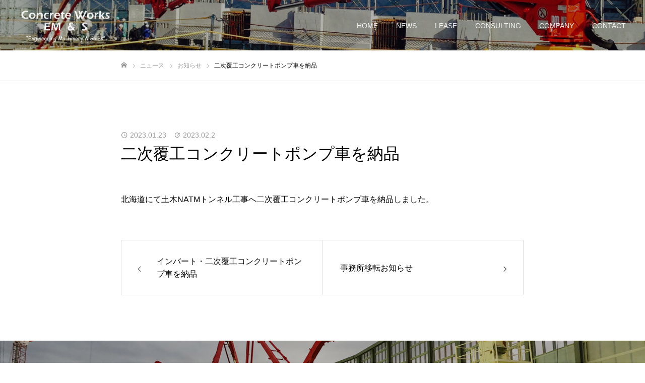

--- FILE ---
content_type: text/html; charset=UTF-8
request_url: https://conworks-ems.com/2023/01/23/%E4%BA%8C%E6%AC%A1%E8%A6%86%E5%B7%A5%E3%82%B3%E3%83%B3%E3%82%AF%E3%83%AA%E3%83%BC%E3%83%88%E3%83%9D%E3%83%B3%E3%83%97%E8%BB%8A%E3%82%92%E7%B4%8D%E5%93%81/
body_size: 10869
content:
<!DOCTYPE html>
<html class="pc" lang="ja">
<head>
<meta charset="UTF-8">
<!--[if IE]><meta http-equiv="X-UA-Compatible" content="IE=edge"><![endif]-->
<meta name="viewport" content="width=device-width">
<meta name="format-detection" content="telephone=no">
<meta name="description" content="北海道にて土木NATMトンネル工事へ二次覆工コンクリートポンプ車を納品しました。">
<link rel="pingback" href="https://conworks-ems.com/xmlrpc.php">
<link rel="shortcut icon" href="https://conworks-ems.com/wp-content/uploads/2021/08/1616.png">
<title>二次覆工コンクリートポンプ車を納品 &#8211; コンクリートワークス EM &amp; S</title>
<meta name='robots' content='max-image-preview:large' />
<link rel="alternate" type="application/rss+xml" title="コンクリートワークス EM &amp; S &raquo; フィード" href="https://conworks-ems.com/feed/" />
<link rel="alternate" type="application/rss+xml" title="コンクリートワークス EM &amp; S &raquo; コメントフィード" href="https://conworks-ems.com/comments/feed/" />
<link rel="alternate" type="application/rss+xml" title="コンクリートワークス EM &amp; S &raquo; 二次覆工コンクリートポンプ車を納品 のコメントのフィード" href="https://conworks-ems.com/2023/01/23/%e4%ba%8c%e6%ac%a1%e8%a6%86%e5%b7%a5%e3%82%b3%e3%83%b3%e3%82%af%e3%83%aa%e3%83%bc%e3%83%88%e3%83%9d%e3%83%b3%e3%83%97%e8%bb%8a%e3%82%92%e7%b4%8d%e5%93%81/feed/" />
<script type="text/javascript">
/* <![CDATA[ */
window._wpemojiSettings = {"baseUrl":"https:\/\/s.w.org\/images\/core\/emoji\/15.0.3\/72x72\/","ext":".png","svgUrl":"https:\/\/s.w.org\/images\/core\/emoji\/15.0.3\/svg\/","svgExt":".svg","source":{"concatemoji":"https:\/\/conworks-ems.com\/wp-includes\/js\/wp-emoji-release.min.js?ver=6.6.2"}};
/*! This file is auto-generated */
!function(i,n){var o,s,e;function c(e){try{var t={supportTests:e,timestamp:(new Date).valueOf()};sessionStorage.setItem(o,JSON.stringify(t))}catch(e){}}function p(e,t,n){e.clearRect(0,0,e.canvas.width,e.canvas.height),e.fillText(t,0,0);var t=new Uint32Array(e.getImageData(0,0,e.canvas.width,e.canvas.height).data),r=(e.clearRect(0,0,e.canvas.width,e.canvas.height),e.fillText(n,0,0),new Uint32Array(e.getImageData(0,0,e.canvas.width,e.canvas.height).data));return t.every(function(e,t){return e===r[t]})}function u(e,t,n){switch(t){case"flag":return n(e,"\ud83c\udff3\ufe0f\u200d\u26a7\ufe0f","\ud83c\udff3\ufe0f\u200b\u26a7\ufe0f")?!1:!n(e,"\ud83c\uddfa\ud83c\uddf3","\ud83c\uddfa\u200b\ud83c\uddf3")&&!n(e,"\ud83c\udff4\udb40\udc67\udb40\udc62\udb40\udc65\udb40\udc6e\udb40\udc67\udb40\udc7f","\ud83c\udff4\u200b\udb40\udc67\u200b\udb40\udc62\u200b\udb40\udc65\u200b\udb40\udc6e\u200b\udb40\udc67\u200b\udb40\udc7f");case"emoji":return!n(e,"\ud83d\udc26\u200d\u2b1b","\ud83d\udc26\u200b\u2b1b")}return!1}function f(e,t,n){var r="undefined"!=typeof WorkerGlobalScope&&self instanceof WorkerGlobalScope?new OffscreenCanvas(300,150):i.createElement("canvas"),a=r.getContext("2d",{willReadFrequently:!0}),o=(a.textBaseline="top",a.font="600 32px Arial",{});return e.forEach(function(e){o[e]=t(a,e,n)}),o}function t(e){var t=i.createElement("script");t.src=e,t.defer=!0,i.head.appendChild(t)}"undefined"!=typeof Promise&&(o="wpEmojiSettingsSupports",s=["flag","emoji"],n.supports={everything:!0,everythingExceptFlag:!0},e=new Promise(function(e){i.addEventListener("DOMContentLoaded",e,{once:!0})}),new Promise(function(t){var n=function(){try{var e=JSON.parse(sessionStorage.getItem(o));if("object"==typeof e&&"number"==typeof e.timestamp&&(new Date).valueOf()<e.timestamp+604800&&"object"==typeof e.supportTests)return e.supportTests}catch(e){}return null}();if(!n){if("undefined"!=typeof Worker&&"undefined"!=typeof OffscreenCanvas&&"undefined"!=typeof URL&&URL.createObjectURL&&"undefined"!=typeof Blob)try{var e="postMessage("+f.toString()+"("+[JSON.stringify(s),u.toString(),p.toString()].join(",")+"));",r=new Blob([e],{type:"text/javascript"}),a=new Worker(URL.createObjectURL(r),{name:"wpTestEmojiSupports"});return void(a.onmessage=function(e){c(n=e.data),a.terminate(),t(n)})}catch(e){}c(n=f(s,u,p))}t(n)}).then(function(e){for(var t in e)n.supports[t]=e[t],n.supports.everything=n.supports.everything&&n.supports[t],"flag"!==t&&(n.supports.everythingExceptFlag=n.supports.everythingExceptFlag&&n.supports[t]);n.supports.everythingExceptFlag=n.supports.everythingExceptFlag&&!n.supports.flag,n.DOMReady=!1,n.readyCallback=function(){n.DOMReady=!0}}).then(function(){return e}).then(function(){var e;n.supports.everything||(n.readyCallback(),(e=n.source||{}).concatemoji?t(e.concatemoji):e.wpemoji&&e.twemoji&&(t(e.twemoji),t(e.wpemoji)))}))}((window,document),window._wpemojiSettings);
/* ]]> */
</script>
<link rel='stylesheet' id='style-css' href='https://conworks-ems.com/wp-content/themes/fake_tcd074/style.css?ver=2.5' type='text/css' media='all' />
<style id='wp-emoji-styles-inline-css' type='text/css'>

	img.wp-smiley, img.emoji {
		display: inline !important;
		border: none !important;
		box-shadow: none !important;
		height: 1em !important;
		width: 1em !important;
		margin: 0 0.07em !important;
		vertical-align: -0.1em !important;
		background: none !important;
		padding: 0 !important;
	}
</style>
<link rel='stylesheet' id='wp-block-library-css' href='https://conworks-ems.com/wp-includes/css/dist/block-library/style.min.css?ver=6.6.2' type='text/css' media='all' />
<style id='classic-theme-styles-inline-css' type='text/css'>
/*! This file is auto-generated */
.wp-block-button__link{color:#fff;background-color:#32373c;border-radius:9999px;box-shadow:none;text-decoration:none;padding:calc(.667em + 2px) calc(1.333em + 2px);font-size:1.125em}.wp-block-file__button{background:#32373c;color:#fff;text-decoration:none}
</style>
<style id='global-styles-inline-css' type='text/css'>
:root{--wp--preset--aspect-ratio--square: 1;--wp--preset--aspect-ratio--4-3: 4/3;--wp--preset--aspect-ratio--3-4: 3/4;--wp--preset--aspect-ratio--3-2: 3/2;--wp--preset--aspect-ratio--2-3: 2/3;--wp--preset--aspect-ratio--16-9: 16/9;--wp--preset--aspect-ratio--9-16: 9/16;--wp--preset--color--black: #000000;--wp--preset--color--cyan-bluish-gray: #abb8c3;--wp--preset--color--white: #ffffff;--wp--preset--color--pale-pink: #f78da7;--wp--preset--color--vivid-red: #cf2e2e;--wp--preset--color--luminous-vivid-orange: #ff6900;--wp--preset--color--luminous-vivid-amber: #fcb900;--wp--preset--color--light-green-cyan: #7bdcb5;--wp--preset--color--vivid-green-cyan: #00d084;--wp--preset--color--pale-cyan-blue: #8ed1fc;--wp--preset--color--vivid-cyan-blue: #0693e3;--wp--preset--color--vivid-purple: #9b51e0;--wp--preset--gradient--vivid-cyan-blue-to-vivid-purple: linear-gradient(135deg,rgba(6,147,227,1) 0%,rgb(155,81,224) 100%);--wp--preset--gradient--light-green-cyan-to-vivid-green-cyan: linear-gradient(135deg,rgb(122,220,180) 0%,rgb(0,208,130) 100%);--wp--preset--gradient--luminous-vivid-amber-to-luminous-vivid-orange: linear-gradient(135deg,rgba(252,185,0,1) 0%,rgba(255,105,0,1) 100%);--wp--preset--gradient--luminous-vivid-orange-to-vivid-red: linear-gradient(135deg,rgba(255,105,0,1) 0%,rgb(207,46,46) 100%);--wp--preset--gradient--very-light-gray-to-cyan-bluish-gray: linear-gradient(135deg,rgb(238,238,238) 0%,rgb(169,184,195) 100%);--wp--preset--gradient--cool-to-warm-spectrum: linear-gradient(135deg,rgb(74,234,220) 0%,rgb(151,120,209) 20%,rgb(207,42,186) 40%,rgb(238,44,130) 60%,rgb(251,105,98) 80%,rgb(254,248,76) 100%);--wp--preset--gradient--blush-light-purple: linear-gradient(135deg,rgb(255,206,236) 0%,rgb(152,150,240) 100%);--wp--preset--gradient--blush-bordeaux: linear-gradient(135deg,rgb(254,205,165) 0%,rgb(254,45,45) 50%,rgb(107,0,62) 100%);--wp--preset--gradient--luminous-dusk: linear-gradient(135deg,rgb(255,203,112) 0%,rgb(199,81,192) 50%,rgb(65,88,208) 100%);--wp--preset--gradient--pale-ocean: linear-gradient(135deg,rgb(255,245,203) 0%,rgb(182,227,212) 50%,rgb(51,167,181) 100%);--wp--preset--gradient--electric-grass: linear-gradient(135deg,rgb(202,248,128) 0%,rgb(113,206,126) 100%);--wp--preset--gradient--midnight: linear-gradient(135deg,rgb(2,3,129) 0%,rgb(40,116,252) 100%);--wp--preset--font-size--small: 13px;--wp--preset--font-size--medium: 20px;--wp--preset--font-size--large: 36px;--wp--preset--font-size--x-large: 42px;--wp--preset--spacing--20: 0.44rem;--wp--preset--spacing--30: 0.67rem;--wp--preset--spacing--40: 1rem;--wp--preset--spacing--50: 1.5rem;--wp--preset--spacing--60: 2.25rem;--wp--preset--spacing--70: 3.38rem;--wp--preset--spacing--80: 5.06rem;--wp--preset--shadow--natural: 6px 6px 9px rgba(0, 0, 0, 0.2);--wp--preset--shadow--deep: 12px 12px 50px rgba(0, 0, 0, 0.4);--wp--preset--shadow--sharp: 6px 6px 0px rgba(0, 0, 0, 0.2);--wp--preset--shadow--outlined: 6px 6px 0px -3px rgba(255, 255, 255, 1), 6px 6px rgba(0, 0, 0, 1);--wp--preset--shadow--crisp: 6px 6px 0px rgba(0, 0, 0, 1);}:where(.is-layout-flex){gap: 0.5em;}:where(.is-layout-grid){gap: 0.5em;}body .is-layout-flex{display: flex;}.is-layout-flex{flex-wrap: wrap;align-items: center;}.is-layout-flex > :is(*, div){margin: 0;}body .is-layout-grid{display: grid;}.is-layout-grid > :is(*, div){margin: 0;}:where(.wp-block-columns.is-layout-flex){gap: 2em;}:where(.wp-block-columns.is-layout-grid){gap: 2em;}:where(.wp-block-post-template.is-layout-flex){gap: 1.25em;}:where(.wp-block-post-template.is-layout-grid){gap: 1.25em;}.has-black-color{color: var(--wp--preset--color--black) !important;}.has-cyan-bluish-gray-color{color: var(--wp--preset--color--cyan-bluish-gray) !important;}.has-white-color{color: var(--wp--preset--color--white) !important;}.has-pale-pink-color{color: var(--wp--preset--color--pale-pink) !important;}.has-vivid-red-color{color: var(--wp--preset--color--vivid-red) !important;}.has-luminous-vivid-orange-color{color: var(--wp--preset--color--luminous-vivid-orange) !important;}.has-luminous-vivid-amber-color{color: var(--wp--preset--color--luminous-vivid-amber) !important;}.has-light-green-cyan-color{color: var(--wp--preset--color--light-green-cyan) !important;}.has-vivid-green-cyan-color{color: var(--wp--preset--color--vivid-green-cyan) !important;}.has-pale-cyan-blue-color{color: var(--wp--preset--color--pale-cyan-blue) !important;}.has-vivid-cyan-blue-color{color: var(--wp--preset--color--vivid-cyan-blue) !important;}.has-vivid-purple-color{color: var(--wp--preset--color--vivid-purple) !important;}.has-black-background-color{background-color: var(--wp--preset--color--black) !important;}.has-cyan-bluish-gray-background-color{background-color: var(--wp--preset--color--cyan-bluish-gray) !important;}.has-white-background-color{background-color: var(--wp--preset--color--white) !important;}.has-pale-pink-background-color{background-color: var(--wp--preset--color--pale-pink) !important;}.has-vivid-red-background-color{background-color: var(--wp--preset--color--vivid-red) !important;}.has-luminous-vivid-orange-background-color{background-color: var(--wp--preset--color--luminous-vivid-orange) !important;}.has-luminous-vivid-amber-background-color{background-color: var(--wp--preset--color--luminous-vivid-amber) !important;}.has-light-green-cyan-background-color{background-color: var(--wp--preset--color--light-green-cyan) !important;}.has-vivid-green-cyan-background-color{background-color: var(--wp--preset--color--vivid-green-cyan) !important;}.has-pale-cyan-blue-background-color{background-color: var(--wp--preset--color--pale-cyan-blue) !important;}.has-vivid-cyan-blue-background-color{background-color: var(--wp--preset--color--vivid-cyan-blue) !important;}.has-vivid-purple-background-color{background-color: var(--wp--preset--color--vivid-purple) !important;}.has-black-border-color{border-color: var(--wp--preset--color--black) !important;}.has-cyan-bluish-gray-border-color{border-color: var(--wp--preset--color--cyan-bluish-gray) !important;}.has-white-border-color{border-color: var(--wp--preset--color--white) !important;}.has-pale-pink-border-color{border-color: var(--wp--preset--color--pale-pink) !important;}.has-vivid-red-border-color{border-color: var(--wp--preset--color--vivid-red) !important;}.has-luminous-vivid-orange-border-color{border-color: var(--wp--preset--color--luminous-vivid-orange) !important;}.has-luminous-vivid-amber-border-color{border-color: var(--wp--preset--color--luminous-vivid-amber) !important;}.has-light-green-cyan-border-color{border-color: var(--wp--preset--color--light-green-cyan) !important;}.has-vivid-green-cyan-border-color{border-color: var(--wp--preset--color--vivid-green-cyan) !important;}.has-pale-cyan-blue-border-color{border-color: var(--wp--preset--color--pale-cyan-blue) !important;}.has-vivid-cyan-blue-border-color{border-color: var(--wp--preset--color--vivid-cyan-blue) !important;}.has-vivid-purple-border-color{border-color: var(--wp--preset--color--vivid-purple) !important;}.has-vivid-cyan-blue-to-vivid-purple-gradient-background{background: var(--wp--preset--gradient--vivid-cyan-blue-to-vivid-purple) !important;}.has-light-green-cyan-to-vivid-green-cyan-gradient-background{background: var(--wp--preset--gradient--light-green-cyan-to-vivid-green-cyan) !important;}.has-luminous-vivid-amber-to-luminous-vivid-orange-gradient-background{background: var(--wp--preset--gradient--luminous-vivid-amber-to-luminous-vivid-orange) !important;}.has-luminous-vivid-orange-to-vivid-red-gradient-background{background: var(--wp--preset--gradient--luminous-vivid-orange-to-vivid-red) !important;}.has-very-light-gray-to-cyan-bluish-gray-gradient-background{background: var(--wp--preset--gradient--very-light-gray-to-cyan-bluish-gray) !important;}.has-cool-to-warm-spectrum-gradient-background{background: var(--wp--preset--gradient--cool-to-warm-spectrum) !important;}.has-blush-light-purple-gradient-background{background: var(--wp--preset--gradient--blush-light-purple) !important;}.has-blush-bordeaux-gradient-background{background: var(--wp--preset--gradient--blush-bordeaux) !important;}.has-luminous-dusk-gradient-background{background: var(--wp--preset--gradient--luminous-dusk) !important;}.has-pale-ocean-gradient-background{background: var(--wp--preset--gradient--pale-ocean) !important;}.has-electric-grass-gradient-background{background: var(--wp--preset--gradient--electric-grass) !important;}.has-midnight-gradient-background{background: var(--wp--preset--gradient--midnight) !important;}.has-small-font-size{font-size: var(--wp--preset--font-size--small) !important;}.has-medium-font-size{font-size: var(--wp--preset--font-size--medium) !important;}.has-large-font-size{font-size: var(--wp--preset--font-size--large) !important;}.has-x-large-font-size{font-size: var(--wp--preset--font-size--x-large) !important;}
:where(.wp-block-post-template.is-layout-flex){gap: 1.25em;}:where(.wp-block-post-template.is-layout-grid){gap: 1.25em;}
:where(.wp-block-columns.is-layout-flex){gap: 2em;}:where(.wp-block-columns.is-layout-grid){gap: 2em;}
:root :where(.wp-block-pullquote){font-size: 1.5em;line-height: 1.6;}
</style>
<link rel='stylesheet' id='contact-form-7-css' href='https://conworks-ems.com/wp-content/plugins/contact-form-7/includes/css/styles.css?ver=5.9.8' type='text/css' media='all' />
<script type="text/javascript" src="https://conworks-ems.com/wp-includes/js/jquery/jquery.min.js?ver=3.7.1" id="jquery-core-js"></script>
<script type="text/javascript" src="https://conworks-ems.com/wp-includes/js/jquery/jquery-migrate.min.js?ver=3.4.1" id="jquery-migrate-js"></script>
<link rel="https://api.w.org/" href="https://conworks-ems.com/wp-json/" /><link rel="alternate" title="JSON" type="application/json" href="https://conworks-ems.com/wp-json/wp/v2/posts/270" /><link rel="canonical" href="https://conworks-ems.com/2023/01/23/%e4%ba%8c%e6%ac%a1%e8%a6%86%e5%b7%a5%e3%82%b3%e3%83%b3%e3%82%af%e3%83%aa%e3%83%bc%e3%83%88%e3%83%9d%e3%83%b3%e3%83%97%e8%bb%8a%e3%82%92%e7%b4%8d%e5%93%81/" />
<link rel='shortlink' href='https://conworks-ems.com/?p=270' />
<link rel="alternate" title="oEmbed (JSON)" type="application/json+oembed" href="https://conworks-ems.com/wp-json/oembed/1.0/embed?url=https%3A%2F%2Fconworks-ems.com%2F2023%2F01%2F23%2F%25e4%25ba%258c%25e6%25ac%25a1%25e8%25a6%2586%25e5%25b7%25a5%25e3%2582%25b3%25e3%2583%25b3%25e3%2582%25af%25e3%2583%25aa%25e3%2583%25bc%25e3%2583%2588%25e3%2583%259d%25e3%2583%25b3%25e3%2583%2597%25e8%25bb%258a%25e3%2582%2592%25e7%25b4%258d%25e5%2593%2581%2F" />
<link rel="alternate" title="oEmbed (XML)" type="text/xml+oembed" href="https://conworks-ems.com/wp-json/oembed/1.0/embed?url=https%3A%2F%2Fconworks-ems.com%2F2023%2F01%2F23%2F%25e4%25ba%258c%25e6%25ac%25a1%25e8%25a6%2586%25e5%25b7%25a5%25e3%2582%25b3%25e3%2583%25b3%25e3%2582%25af%25e3%2583%25aa%25e3%2583%25bc%25e3%2583%2588%25e3%2583%259d%25e3%2583%25b3%25e3%2583%2597%25e8%25bb%258a%25e3%2582%2592%25e7%25b4%258d%25e5%2593%2581%2F&#038;format=xml" />

<link rel="stylesheet" href="https://conworks-ems.com/wp-content/themes/fake_tcd074/css/design-plus.css?ver=2.5">
<link rel="stylesheet" media="screen and (max-width:1050px)" href="https://conworks-ems.com/wp-content/themes/fake_tcd074/css/responsive.css?ver=2.5">
<link rel="stylesheet" media="screen and (max-width:1050px)" href="https://conworks-ems.com/wp-content/themes/fake_tcd074/css/footer-bar.css?ver=2.5">

<script src="https://conworks-ems.com/wp-content/themes/fake_tcd074/js/jquery.easing.1.4.js?ver=2.5"></script>
<script src="https://conworks-ems.com/wp-content/themes/fake_tcd074/js/jquery.cookie.min.js?ver=2.5"></script>
<script src="https://conworks-ems.com/wp-content/themes/fake_tcd074/js/jscript.js?ver=2.5"></script>
<script src="https://conworks-ems.com/wp-content/themes/fake_tcd074/js/comment.js?ver=2.5"></script>

<link rel="stylesheet" href="https://conworks-ems.com/wp-content/themes/fake_tcd074/js/simplebar.css?ver=2.5">
<script src="https://conworks-ems.com/wp-content/themes/fake_tcd074/js/simplebar.min.js?ver=2.5"></script>


<script src="https://conworks-ems.com/wp-content/themes/fake_tcd074/js/header_fix.js?ver=2.5"></script>
<script src="https://conworks-ems.com/wp-content/themes/fake_tcd074/js/header_fix_mobile.js?ver=2.5"></script>

<style type="text/css">

body, input, textarea { font-family: Arial, "Hiragino Kaku Gothic ProN", "ヒラギノ角ゴ ProN W3", "メイリオ", Meiryo, sans-serif; }

.rich_font, .p-vertical { font-family: Arial, "Hiragino Kaku Gothic ProN", "ヒラギノ角ゴ ProN W3", "メイリオ", Meiryo, sans-serif; }

.rich_font_type1 { font-family: Arial, "Hiragino Kaku Gothic ProN", "ヒラギノ角ゴ ProN W3", "メイリオ", Meiryo, sans-serif; }
.rich_font_type2 { font-family: "Hiragino Sans", "ヒラギノ角ゴ ProN", "Hiragino Kaku Gothic ProN", "游ゴシック", YuGothic, "メイリオ", Meiryo, sans-serif; font-weight:500; }
.rich_font_type3 { font-family: "Times New Roman" , "游明朝" , "Yu Mincho" , "游明朝体" , "YuMincho" , "ヒラギノ明朝 Pro W3" , "Hiragino Mincho Pro" , "HiraMinProN-W3" , "HGS明朝E" , "ＭＳ Ｐ明朝" , "MS PMincho" , serif; font-weight:500; }

.post_content, #next_prev_post { font-family: Arial, "Hiragino Kaku Gothic ProN", "ヒラギノ角ゴ ProN W3", "メイリオ", Meiryo, sans-serif; }

#page_header_catch .catch { font-family: "Times New Roman" , "游明朝" , "Yu Mincho" , "游明朝体" , "YuMincho" , "ヒラギノ明朝 Pro W3" , "Hiragino Mincho Pro" , "HiraMinProN-W3" , "HGS明朝E" , "ＭＳ Ｐ明朝" , "MS PMincho" , serif; font-weight:500; }

#header, #header a, #menu_button:before { color:#ffffff; }
#header a:hover, #menu_button:hover:before { color:rgba(255,255,255,0.5); }
#header.active, .header_fix #header, .header_fix_mobile #header {
  color:#000000;
  background:rgba(255,255,255,1);
}
#header.active a, .header_fix #header a, .header_fix_mobile #header a, .header_fix_mobile #menu_button:before { color:#000000; }
#header.active a:hover, .header_fix #header a:hover, .header_fix_mobile #header a:hover, .header_fix_mobile #menu_button:hover:before { color:#999999; }
@media screen and (max-width:1050px) {
  #header {
    color:#000000;
    background:rgba(255,255,255,1);
  }
  #header a, #menu_button:before { color:#000000; }
  #header a:hover, #menu_button:hover:before { color:#999999; }
}
#header_logo .desc{ font-size: 14px; }

#global_menu > ul > li > a { color:#ffffff; }
#global_menu > ul > li > a:hover { color:rgba(255,255,255,0.5); }
#global_menu > ul > li a.active, #global_menu > ul > li.active_button > a { color:#999999; }
#global_menu ul ul a { color:#ffffff !important; background:#000000; }
#global_menu ul ul a:hover { background:#333333; }

#drawer_menu { background:#a3d900; }
#mobile_menu a { color:#ffffff; background:#a3d900; border-bottom:1px solid #444444; }
#mobile_menu li li a { background:#333333; }
#mobile_menu a:hover, #drawer_menu .close_button:hover, #mobile_menu .child_menu_button:hover { color:#ffffff; background:#000000; }

.megamenu_blog_list { background:#a3d900; }
.megamenu_blog_list_inner { border-color:rgba(255,255,255,0.3); }
.megamenu_blog_list .menu_area a, .megamenu_blog_list .menu_area a:hover, .megamenu_blog_list .menu_area li.active a, .megamenu_blog_list .post_list li .title { color:#ffffff !important; }
.megamenu_blog_list .menu_area a:hover, .megamenu_blog_list .menu_area li.active a, .megamenu_blog_list .post_list { background:#333333; }
.megamenu_blog_list .post_list li .overlay {
  background: -webkit-linear-gradient(top, transparent, rgba(0,0,0,0.5));
  background: linear-gradient(to bottom, transparent, rgba(0,0,0,0.5));
}
#footer_banner .item1 a { color:#ffffff !important; }
#footer_banner .item1 .title { font-size:24px; }
#footer_banner .item1 .desc { font-size:14px; }
#footer_banner .item1 .overlay { background:rgba(0,0,0,0.3); }
@media screen and (max-width:650px) {
  #footer_banner .item1 .title { font-size:20px; }
  #footer_banner .item1 .desc { font-size:12px; }
}
#footer_banner .item2 a { color:#ffffff !important; }
#footer_banner .item2 .title { font-size:24px; }
#footer_banner .item2 .desc { font-size:14px; }
#footer_banner .item2 .overlay { background:rgba(0,0,0,0.3); }
@media screen and (max-width:650px) {
  #footer_banner .item2 .title { font-size:20px; }
  #footer_banner .item2 .desc { font-size:12px; }
}
#footer_banner .item3 a { color:#ffffff !important; }
#footer_banner .item3 .title { font-size:24px; }
#footer_banner .item3 .desc { font-size:14px; }
#footer_banner .item3 .overlay { background:rgba(0,0,0,0.3); }
@media screen and (max-width:650px) {
  #footer_banner .item3 .title { font-size:20px; }
  #footer_banner .item3 .desc { font-size:12px; }
}
#footer_banner .item4 a { color:#ffffff !important; }
#footer_banner .item4 .title { font-size:24px; }
#footer_banner .item4 .desc { font-size:14px; }
#footer_banner .item4 .overlay { background:rgba(0,0,0,0.3); }
@media screen and (max-width:650px) {
  #footer_banner .item4 .title { font-size:20px; }
  #footer_banner .item4 .desc { font-size:12px; }
}
.work_list .item .title { font-size:16px; }
.work_list .category {
  font-size:14px; color:#ffffff;
  background: linear-gradient(to bottom, transparent, rgba(0,0,0,0.9));
}
@media screen and (max-width:650px) {
  .work_list .item .title { font-size:14px; }
  .work_list .category { font-size:12px; }
}
body.single .post_content { font-size:16px; }
#page_header_catch .catch { font-size:50px; color:#ffffff; }
#page_header_catch .desc { font-size:16px; color:#ffffff; }
#tab_button_list li span { font-size:14px; }
#archive_catch h2 { font-size:30px; }
#blog_list .title { font-size:26px; }
#blog_list .excerpt { font-size:16px; }
#blog_list a .title_area { color:#ffffff !important; }
#blog_list a:hover .title_area { color:#cccccc !important; }
#blog_list .category a, #single_category a { color:#FFFFFF; background:#000000; }
#blog_list .category a:hover, #single_category a:hover { color:#FFFFFF; background:#333333; }
#blog_list .overlay { background: linear-gradient(to bottom, transparent, rgba(0,0,0,0.8)); }
#post_title_area .title { font-size:32px; }
#related_post .headline { font-size:22px; }
@media screen and (max-width:650px) {
  body.single .post_content { font-size:14px; }
  #page_header_catch .catch { font-size:26px; }
  #page_header_catch .desc { font-size:14px; }
  #tab_button_list li span { font-size:12px; }
  #archive_catch h2 { font-size:20px; }
  #blog_list .title { font-size:20px; }
  #blog_list .excerpt { font-size:14px; }
  #post_title_area .title { font-size:20px; }
  #related_post .headline { font-size:20px; }
}

.author_profile a.avatar img, .animate_image img, .animate_background .image {
  width:100%; height:auto;
  -webkit-transition: transform  0.75s ease;
  transition: transform  0.75s ease;
}
.author_profile a.avatar:hover img, .animate_image:hover img, .animate_background:hover .image {
  -webkit-transform: scale(1.2);
  transform: scale(1.2);
}




a { color:#000; }

#comment_headline, .tcd_category_list a:hover, .tcd_category_list .child_menu_button:hover, .side_headline, #faq_category li a:hover, #faq_category li.active a, #archive_service .bottom_area .sub_category li a:hover,
  #side_service_category_list a:hover, #side_service_category_list li.active > a, #side_faq_category_list a:hover, #side_faq_category_list li.active a, #side_staff_list a:hover, #side_staff_list li.active a, .cf_data_list li a:hover,
    #side_campaign_category_list a:hover, #side_campaign_category_list li.active a, #side_clinic_list a:hover, #side_clinic_list li.active a
{ color: #a3d900; }

#index_slider .search_button:hover input, #return_top a, #comment_tab li a:hover, #comment_tab li.active a, #comment_header #comment_closed p, #submit_comment:hover, #cancel_comment_reply a:hover, #p_readmore .button:hover,
  #wp-calendar td a:hover, #p_readmore .button, .page_navi span.current, .page_navi a:hover, #post_pagination p, #post_pagination a:hover, .c-pw__btn:hover
{ background-color: #a3d900; }

#guest_info input:focus, #comment_textarea textarea:focus, .c-pw__box-input:focus, .page_navi span.current, .page_navi a:hover, #post_pagination p, #post_pagination a:hover
{ border-color: #a3d900; }

#comment_tab li.active a:after, #comment_header #comment_closed p:after
{ border-color:#a3d900 transparent transparent transparent; }


#footer a:hover, .cardlink_title a:hover, #related_post .item a:hover, .comment a:hover, .comment_form_wrapper a:hover,
  #bread_crumb a:hover, #bread_crumb li.home a:hover:after, .author_profile a:hover, .author_profile .author_link li a:hover:before, #post_meta_bottom a:hover,
    #recent_news a.link:hover, #recent_news .link:hover:after, #recent_news li a:hover .title, #searchform .submit_button:hover:before, .styled_post_list1 a:hover .title_area, .styled_post_list1 a:hover .date, .p-dropdown__title:hover:after, .p-dropdown__list li a:hover
{ color: #a3d900; }
#post_pagination a:hover, #p_readmore .button:hover, #return_top a:hover
{ background-color: #a3d900; }
.post_content a, .custom-html-widget a { color: #000000; }
.post_content a:hover, .custom-html-widget a:hover, .widget_content a:hover { color:#999999; }
.widget_tag_cloud .tagcloud a:hover, #wp-calendar tbody a:hover { background-color:#999999; }
</style>
  
<script src="//kitchen.juicer.cc/?color=zJ6tRAWjGH8=" async></script>
<!-- Global site tag (gtag.js) - Google Analytics -->
<script async src="https://www.googletagmanager.com/gtag/js?id=UA-209979011-1"></script>
<script>
  window.dataLayer = window.dataLayer || [];
  function gtag(){dataLayer.push(arguments);}
  gtag('js', new Date());

  gtag('config', 'UA-209979011-1');
</script>
<!-- Google tag (gtag.js) -->
<script async src="https://www.googletagmanager.com/gtag/js?id=G-56TT2XLVEY"></script>
<script>
  window.dataLayer = window.dataLayer || [];
  function gtag(){dataLayer.push(arguments);}
  gtag('js', new Date());

  gtag('config', 'G-56TT2XLVEY');
</script>
<!-- Google tag (gtag.js) -->
<script async src="https://www.googletagmanager.com/gtag/js?id=G-56TT2XLVEY"></script>
<script>
  window.dataLayer = window.dataLayer || [];
  function gtag(){dataLayer.push(arguments);}
  gtag('js', new Date());

  gtag('config', 'G-56TT2XLVEY');
</script>

</head>
<body data-rsssl=1 id="body" class="post-template-default single single-post postid-270 single-format-standard wp-embed-responsive hide_desc_mobile use_header_fix use_mobile_header_fix">


<div id="container">

 <header id="header" class="animate_pc">

  <div id="header_logo">
   
<h2 class="logo">
 <a href="https://conworks-ems.com/" title="コンクリートワークス EM &amp; S">
    <img class="pc_logo_image type1" src="https://conworks-ems.com/wp-content/uploads/2021/09/360ww.png?1769282132" alt="コンクリートワークス EM &amp; S" title="コンクリートワークス EM &amp; S" width="180" height="74" />
  <img class="pc_logo_image type2" src="https://conworks-ems.com/wp-content/uploads/2021/09/360b.png?1769282132" alt="コンクリートワークス EM &amp; S" title="コンクリートワークス EM &amp; S" width="180" height="74" />
      <img class="mobile_logo_image" src="https://conworks-ems.com/wp-content/uploads/2021/09/100sp.png?1769282132" alt="コンクリートワークス EM &amp; S" title="コンクリートワークス EM &amp; S" width="122" height="50" />
   </a>
</h2>

      <h3 class="desc"></h3>
     </div>

    <a href="#" id="menu_button"><span></span><span></span><span></span></a>
  
    <nav id="global_menu">
   <ul id="menu-%e3%82%b0%e3%83%ad%e3%83%bc%e3%83%90%e3%83%ab%e3%83%a1%e3%83%8b%e3%83%a5%e3%83%bc" class="menu"><li id="menu-item-193" class="menu-item menu-item-type-custom menu-item-object-custom menu-item-home menu-item-193"><a href="https://conworks-ems.com/">HOME</a></li>
<li id="menu-item-198" class="menu-item menu-item-type-custom menu-item-object-custom menu-item-has-children menu-item-198"><a href="https://conworks-ems.com/blog/">NEWS</a>
<ul class="sub-menu">
	<li id="menu-item-194" class="menu-item menu-item-type-taxonomy menu-item-object-category current-post-ancestor current-menu-parent current-post-parent menu-item-194"><a href="https://conworks-ems.com/category/category1/">お知らせ</a></li>
</ul>
</li>
<li id="menu-item-189" class="menu-item menu-item-type-post_type menu-item-object-page menu-item-189"><a href="https://conworks-ems.com/lease/">LEASE</a></li>
<li id="menu-item-188" class="menu-item menu-item-type-post_type menu-item-object-page menu-item-188"><a href="https://conworks-ems.com/consulting/">CONSULTING</a></li>
<li id="menu-item-191" class="menu-item menu-item-type-post_type menu-item-object-page menu-item-191"><a href="https://conworks-ems.com/company/">COMPANY</a></li>
<li id="menu-item-190" class="menu-item menu-item-type-post_type menu-item-object-page menu-item-190"><a href="https://conworks-ems.com/contct/">CONTACT</a></li>
</ul>  </nav>
  
  <!-- テーマオプションにてメガメニューが指定されていますが、メガメニューの設定が間違っています。子メニューにカテゴリーを指定してください。 -->
 </header>

 

<div id="page_header" class="small" style="background:#000000;">
 <div class="overlay" style="background:rgba(0,0,0,0.3);"></div> <div class="bg_image" data-parallax-image="https://conworks-ems.com/wp-content/uploads/2021/08/ccv.jpg" data-parallax-mobile-image="" data-parallax-speed="0"></div></div>

<div id="bread_crumb">

<ul class="clearfix" itemscope itemtype="http://schema.org/BreadcrumbList">
 <li itemprop="itemListElement" itemscope itemtype="http://schema.org/ListItem" class="home"><a itemprop="item" href="https://conworks-ems.com/"><span itemprop="name">ホーム</span></a><meta itemprop="position" content="1"></li>
 <li itemprop="itemListElement" itemscope itemtype="http://schema.org/ListItem"><a itemprop="item" href="https://conworks-ems.com/blog/"><span itemprop="name">ニュース</span></a><meta itemprop="position" content="2"></li>
  <li class="category" itemprop="itemListElement" itemscope itemtype="http://schema.org/ListItem">
    <a itemprop="item" href="https://conworks-ems.com/category/category1/"><span itemprop="name">お知らせ</span></a>
    <meta itemprop="position" content="3">
 </li>
  <li class="last" itemprop="itemListElement" itemscope itemtype="http://schema.org/ListItem"><span itemprop="name">二次覆工コンクリートポンプ車を納品</span><meta itemprop="position" content="4"></li>
</ul>

</div>

<div id="main_contents" class="clearfix">

 
 <article id="article">

  <div id="post_title_area">
    <ul class="meta_top">
          <li class="date"><time class="entry-date published" datetime="2023-02-02T22:34:52+09:00">2023.01.23</time></li>
            <li class="update"><time class="entry-date updated" datetime="2023-02-02T22:34:52+09:00">2023.02.2</time></li>
                </ul>
   <h1 class="title rich_font entry-title">二次覆工コンクリートポンプ車を納品</h1>
  </div>

  
  
  
  
  
    <div class="post_content clearfix">
   <p>北海道にて土木<span lang="EN-US">NATM</span>トンネル工事へ二次覆工コンクリートポンプ車を納品しました。</p>
  </div>

  
  
  
    <div id="next_prev_post" class="clearfix">
   <div class="item prev_post clearfix">
 <a href="https://conworks-ems.com/2022/09/10/%e3%82%a4%e3%83%b3%e3%83%90%e3%83%bc%e3%83%88%e3%83%bb%e4%ba%8c%e6%ac%a1%e8%a6%86%e5%b7%a5%e3%82%b3%e3%83%b3%e3%82%af%e3%83%aa%e3%83%bc%e3%83%88%e3%83%9d%e3%83%b3%e3%83%97%e8%bb%8a%e3%82%92%e7%b4%8d/">
  <div class="title_area">
   <span class="title">インバート・二次覆工コンクリートポンプ車を納品</span>
   <span class="nav">前の記事</span>
  </div>
 </a>
</div>
<div class="item next_post clearfix">
 <a href="https://conworks-ems.com/2023/02/01/%e4%ba%8b%e5%8b%99%e6%89%80%e7%a7%bb%e8%bb%a2%e3%81%8a%e7%9f%a5%e3%82%89%e3%81%9b/">
  <div class="title_area">
   <span class="title">事務所移転お知らせ</span>
   <span class="nav">次の記事</span>
  </div>
 </a>
</div>
  </div>

 </article><!-- END #article -->

 
 
 
 
 
 
</div><!-- END #main_contents -->

<div id="widget_area" style="background:#000000;">
 <div id="widget_area_inner" class="clearfix">

  
    <div id="left_widget">
   <div class="widget_content clearfix styled_post_list1_widget" id="styled_post_list1_widget-2">
<h3 class="widget_headline"><span>最近の記事</span></h3><ol class="styled_post_list1 clearfix">
 <li class="clearfix">
  <a class="clearfix animate_background" href="https://conworks-ems.com/2026/01/20/%e4%bc%9a%e7%a4%be%e6%a6%82%e8%a6%81%e3%83%9a%e3%83%bc%e3%82%b8%e3%82%92%e6%9b%b4%e6%96%b0%e3%81%97%e3%81%be%e3%81%97%e3%81%9f/" style="background:none;">
   <div class="image_wrap">
    <div class="image" style="background:url(https://conworks-ems.com/wp-content/uploads/2021/10/b07-520x484.jpg) no-repeat center center; background-size:cover;"></div>
   </div>
   <div class="title_area">
    <div class="title_area_inner">
     <h4 class="title"><span>会社概要ページを更新しました</span></h4>
         </div>
   </div>
  </a>
 </li>
 <li class="clearfix">
  <a class="clearfix animate_background" href="https://conworks-ems.com/2023/02/01/%e4%ba%8b%e5%8b%99%e6%89%80%e7%a7%bb%e8%bb%a2%e3%81%8a%e7%9f%a5%e3%82%89%e3%81%9b/" style="background:none;">
   <div class="image_wrap">
    <div class="image" style="background:url(https://conworks-ems.com/wp-content/uploads/2021/10/b07-520x484.jpg) no-repeat center center; background-size:cover;"></div>
   </div>
   <div class="title_area">
    <div class="title_area_inner">
     <h4 class="title"><span>事務所移転お知らせ</span></h4>
         </div>
   </div>
  </a>
 </li>
 <li class="clearfix">
  <a class="clearfix animate_background" href="https://conworks-ems.com/2023/01/23/%e4%ba%8c%e6%ac%a1%e8%a6%86%e5%b7%a5%e3%82%b3%e3%83%b3%e3%82%af%e3%83%aa%e3%83%bc%e3%83%88%e3%83%9d%e3%83%b3%e3%83%97%e8%bb%8a%e3%82%92%e7%b4%8d%e5%93%81/" style="background:none;">
   <div class="image_wrap">
    <div class="image" style="background:url(https://conworks-ems.com/wp-content/uploads/2021/10/b07-520x484.jpg) no-repeat center center; background-size:cover;"></div>
   </div>
   <div class="title_area">
    <div class="title_area_inner">
     <h4 class="title"><span>二次覆工コンクリートポンプ車を納品</span></h4>
         </div>
   </div>
  </a>
 </li>
</ol>
</div>
  </div>
  
    <div id="right_widget">
   <div class="widget_content clearfix tcdw_category_list_widget" id="tcdw_category_list_widget-2">
<h3 class="widget_headline"><span>カテゴリー</span></h3><div class="design_select_box">
 <form action="https://conworks-ems.com/" method="get">
  <label>OPEN</label>
        <select  name='cat' id='cat' class='postform' onchange='return this.form.submit()'>
	<option value='-1'>カテゴリー</option>
	<option class="level-0" value="10">お知らせ</option>
</select>
  <noscript>
  <input type="submit" value="View" />
  </noscript>
 </form>
</div>
</div>
<div class="widget_content clearfix tcdw_archive_list_widget" id="tcdw_archive_list_widget-2">
<h3 class="widget_headline"><span>アーカイブ</span></h3><div class="design_select_box">
 <label>OPEN</label>
 <select name="archive-dropdown" onChange='document.location.href=this.options[this.selectedIndex].value;'> 
  <option value="">アーカイブ</option> 
  	<option value='https://conworks-ems.com/2026/01/'> 2026年1月 </option>
	<option value='https://conworks-ems.com/2023/02/'> 2023年2月 </option>
	<option value='https://conworks-ems.com/2023/01/'> 2023年1月 </option>
	<option value='https://conworks-ems.com/2022/09/'> 2022年9月 </option>
	<option value='https://conworks-ems.com/2021/12/'> 2021年12月 </option>
	<option value='https://conworks-ems.com/2021/10/'> 2021年10月 </option>
	<option value='https://conworks-ems.com/2021/09/'> 2021年9月 </option>
	<option value='https://conworks-ems.com/2021/08/'> 2021年8月 </option>
	<option value='https://conworks-ems.com/2021/07/'> 2021年7月 </option>
	<option value='https://conworks-ems.com/2021/06/'> 2021年6月 </option>
	<option value='https://conworks-ems.com/2021/05/'> 2021年5月 </option>
	<option value='https://conworks-ems.com/2021/01/'> 2021年1月 </option>
	<option value='https://conworks-ems.com/2020/11/'> 2020年11月 </option>
	<option value='https://conworks-ems.com/2020/09/'> 2020年9月 </option>
	<option value='https://conworks-ems.com/2020/02/'> 2020年2月 </option>
	<option value='https://conworks-ems.com/2020/01/'> 2020年1月 </option>
 </select>
</div>
</div>
<div class="widget_content clearfix widget_search" id="search-3">
<h3 class="widget_headline"><span>検索</span></h3><form role="search" method="get" id="searchform" class="searchform" action="https://conworks-ems.com/">
				<div>
					<label class="screen-reader-text" for="s">検索:</label>
					<input type="text" value="" name="s" id="s" />
					<input type="submit" id="searchsubmit" value="検索" />
				</div>
			</form></div>
  </div>
  
  
 </div><!-- END #widget_area_inner -->
 <div id="widget_area_overlay" style="background:rgba(0,0,0,0.3);"></div>  <div id="widget_area_image" class="bg_image" data-parallax-image="https://conworks-ems.com/wp-content/uploads/2021/08/14501000c-1.jpg" data-parallax-mobile-image="https://conworks-ems.com/wp-content/uploads/2021/08/14501000c-1.jpg"></div>
 </div><!-- END #widget_area -->


 <footer id="footer">

  <div id="footer_inner">

      <div id="footer_banner" class="clearfix">
        <div class="item item1">
          <a class="link animate_background" href="https://conworks-ems.com/lease/">
           <div class="caption">
              <h3 class="title rich_font">リース・レンタル事業</h3>
                    </div>
            <div class="overlay"></div>
            <div class="image" style="background:url(https://conworks-ems.com/wp-content/uploads/2021/09/395150a.jpg) no-repeat center center; background-size:cover;"></div>
     </a>
    </div>
        <div class="item item2">
          <a class="link animate_background" href="https://conworks-ems.com/consulting/">
           <div class="caption">
              <h3 class="title rich_font">コンサルティング・販売事業</h3>
                    </div>
            <div class="overlay"></div>
            <div class="image" style="background:url(https://conworks-ems.com/wp-content/uploads/2021/09/395150b.jpg) no-repeat center center; background-size:cover;"></div>
     </a>
    </div>
        <div class="item item3">
          <a class="link animate_background" href="https://conworks-ems.com/company/">
           <div class="caption">
              <h3 class="title rich_font">会社案内</h3>
                    </div>
            <div class="overlay"></div>
            <div class="image" style="background:url(https://conworks-ems.com/wp-content/uploads/2021/09/395150c.jpg) no-repeat center center; background-size:cover;"></div>
     </a>
    </div>
        <div class="item item4">
          <a class="link animate_background" href="https://conworks-ems.com/contct/">
           <div class="caption">
              <h3 class="title rich_font">お問い合わせ</h3>
                    </div>
            <div class="overlay"></div>
            <div class="image" style="background:url(https://conworks-ems.com/wp-content/uploads/2021/09/1450500b.jpg) no-repeat center center; background-size:cover;"></div>
     </a>
    </div>
       </div><!-- END #footer_banner -->
   
      <div id="footer_logo">
    
<h3 class="logo">
 <a href="https://conworks-ems.com/" title="コンクリートワークス EM &amp; S">
    <img class="pc_logo_image" src="https://conworks-ems.com/wp-content/uploads/2021/09/500b.png?1769282132" alt="コンクリートワークス EM &amp; S" title="コンクリートワークス EM &amp; S" width="250" height="103" />
      <span class="mobile_logo_text" style="font-size:18px;">コンクリートワークス EM &amp; S</span>
   </a>
</h3>

   </div>
   
      <div id="footer_information">
    <p>コンクリートワークス EM ＆ S 株式会社<br />
事業所　埼玉県さいたま市浦和区岸町4丁目26番5号‐904<br />
機材ヤード　埼玉県さいたま市岩槻区笹久保新田1055-10<br />
TEL：050-3701-0021 / FAX：048-832-2003</p>
   </div>
   
      
  </div><!-- END #footer_inner -->

      <div id="footer_menu" class="footer_menu">
   <ul id="menu-%e3%82%b5%e3%83%b3%e3%83%97%e3%83%ab%e3%83%a1%e3%83%8b%e3%83%a5%e3%83%bc" class="menu"><li id="menu-item-89" class="menu-item menu-item-type-custom menu-item-object-custom menu-item-home menu-item-89"><a href="https://conworks-ems.com/">HOME</a></li>
<li id="menu-item-27" class="menu-item menu-item-type-custom menu-item-object-custom menu-item-27"><a href="https://conworks-ems.com/blog/">NEWS</a></li>
<li id="menu-item-86" class="menu-item menu-item-type-post_type menu-item-object-page menu-item-86"><a href="https://conworks-ems.com/lease/">LEASE</a></li>
<li id="menu-item-85" class="menu-item menu-item-type-post_type menu-item-object-page menu-item-85"><a href="https://conworks-ems.com/consulting/">CONSULTING</a></li>
<li id="menu-item-88" class="menu-item menu-item-type-post_type menu-item-object-page menu-item-88"><a href="https://conworks-ems.com/company/">COMPANY</a></li>
<li id="menu-item-87" class="menu-item menu-item-type-post_type menu-item-object-page menu-item-87"><a href="https://conworks-ems.com/contct/">CONTACT</a></li>
<li id="menu-item-186" class="menu-item menu-item-type-post_type menu-item-object-page menu-item-186"><a href="https://conworks-ems.com/link/">LINK</a></li>
</ul>  </div>
  
  <div id="return_top">
   <a href="#body"><span>PAGE TOP</span></a>
  </div>

  <p id="copyright" style="background:#000000; color:#FFFFFF;">Copyright © 2026 CONCRETE WORKS EM &amp; S INC.</p>

 </footer><!-- END #footer_bottom -->

 
</div><!-- #container -->

<div id="drawer_menu">
  <nav>
  <ul id="mobile_menu" class="menu"><li class="menu-item menu-item-type-custom menu-item-object-custom menu-item-home menu-item-193"><a href="https://conworks-ems.com/">HOME</a></li>
<li class="menu-item menu-item-type-custom menu-item-object-custom menu-item-has-children menu-item-198"><a href="https://conworks-ems.com/blog/">NEWS</a>
<ul class="sub-menu">
	<li class="menu-item menu-item-type-taxonomy menu-item-object-category current-post-ancestor current-menu-parent current-post-parent menu-item-194"><a href="https://conworks-ems.com/category/category1/">お知らせ</a></li>
</ul>
</li>
<li class="menu-item menu-item-type-post_type menu-item-object-page menu-item-189"><a href="https://conworks-ems.com/lease/">LEASE</a></li>
<li class="menu-item menu-item-type-post_type menu-item-object-page menu-item-188"><a href="https://conworks-ems.com/consulting/">CONSULTING</a></li>
<li class="menu-item menu-item-type-post_type menu-item-object-page menu-item-191"><a href="https://conworks-ems.com/company/">COMPANY</a></li>
<li class="menu-item menu-item-type-post_type menu-item-object-page menu-item-190"><a href="https://conworks-ems.com/contct/">CONTACT</a></li>
</ul> </nav>
  <div id="mobile_banner">
   </div><!-- END #header_mobile_banner -->
</div>

<script>
jQuery(document).ready(function($){

    $('#tab_button_list').addClass('animate');

  var mqls = [
    window.matchMedia("(min-width: 1051px)"),
    window.matchMedia("(max-width: 651px)")
  ]
  function mediaqueryresponse(mql){
    if (mqls[0].matches){ // over 1051px
      if( $(body).hasClass('header_fix') ) {
        $('.animate_pc').each(function(){
          $(this).addClass('animate');
        });
      } else {
        $('.animate_pc').each(function(i){
          $(this).delay(i * 900).queue(function(next) {
            $(this).addClass('animate');
            next();
          });
        });
      }
          }
    if (mqls[1].matches){ // under 651px
      $('.animate_mobile').each(function(i){
        $(this).delay(i * 900).queue(function(next) {
          $(this).addClass('animate2');
          next();
        });
      });
          }
    if (!mqls[0].matches && !mqls[1].matches){ // between 652 ~ 1050
      $('.animate_pc').not('#header').each(function(i){
        $(this).delay(i * 900).queue(function(next) {
          $(this).addClass('animate');
          next();
        });
      });
          }
  }
  for (var i=0; i<mqls.length; i++){
    mediaqueryresponse(mqls[i])
    mqls[i].addListener(mediaqueryresponse)
  }


  
  
});
</script>


<script type="text/javascript" src="https://conworks-ems.com/wp-includes/js/comment-reply.min.js?ver=6.6.2" id="comment-reply-js" async="async" data-wp-strategy="async"></script>
<script type="text/javascript" src="https://conworks-ems.com/wp-includes/js/dist/hooks.min.js?ver=2810c76e705dd1a53b18" id="wp-hooks-js"></script>
<script type="text/javascript" src="https://conworks-ems.com/wp-includes/js/dist/i18n.min.js?ver=5e580eb46a90c2b997e6" id="wp-i18n-js"></script>
<script type="text/javascript" id="wp-i18n-js-after">
/* <![CDATA[ */
wp.i18n.setLocaleData( { 'text direction\u0004ltr': [ 'ltr' ] } );
/* ]]> */
</script>
<script type="text/javascript" src="https://conworks-ems.com/wp-content/plugins/contact-form-7/includes/swv/js/index.js?ver=5.9.8" id="swv-js"></script>
<script type="text/javascript" id="contact-form-7-js-extra">
/* <![CDATA[ */
var wpcf7 = {"api":{"root":"https:\/\/conworks-ems.com\/wp-json\/","namespace":"contact-form-7\/v1"}};
/* ]]> */
</script>
<script type="text/javascript" id="contact-form-7-js-translations">
/* <![CDATA[ */
( function( domain, translations ) {
	var localeData = translations.locale_data[ domain ] || translations.locale_data.messages;
	localeData[""].domain = domain;
	wp.i18n.setLocaleData( localeData, domain );
} )( "contact-form-7", {"translation-revision-date":"2024-07-17 08:16:16+0000","generator":"GlotPress\/4.0.1","domain":"messages","locale_data":{"messages":{"":{"domain":"messages","plural-forms":"nplurals=1; plural=0;","lang":"ja_JP"},"This contact form is placed in the wrong place.":["\u3053\u306e\u30b3\u30f3\u30bf\u30af\u30c8\u30d5\u30a9\u30fc\u30e0\u306f\u9593\u9055\u3063\u305f\u4f4d\u7f6e\u306b\u7f6e\u304b\u308c\u3066\u3044\u307e\u3059\u3002"],"Error:":["\u30a8\u30e9\u30fc:"]}},"comment":{"reference":"includes\/js\/index.js"}} );
/* ]]> */
</script>
<script type="text/javascript" src="https://conworks-ems.com/wp-content/plugins/contact-form-7/includes/js/index.js?ver=5.9.8" id="contact-form-7-js"></script>
<script src="https://conworks-ems.com/wp-content/themes/fake_tcd074/js/parallax.js?ver=2.5"></script>
</body>
</html>

--- FILE ---
content_type: application/javascript
request_url: https://in.treasuredata.com/js/v3/global_id?callback=TreasureJSONPCallback1
body_size: 124
content:
typeof TreasureJSONPCallback1 === 'function' && TreasureJSONPCallback1({"global_id":"c719f40c-f5f1-41de-a33c-42668ef8dc1a"});